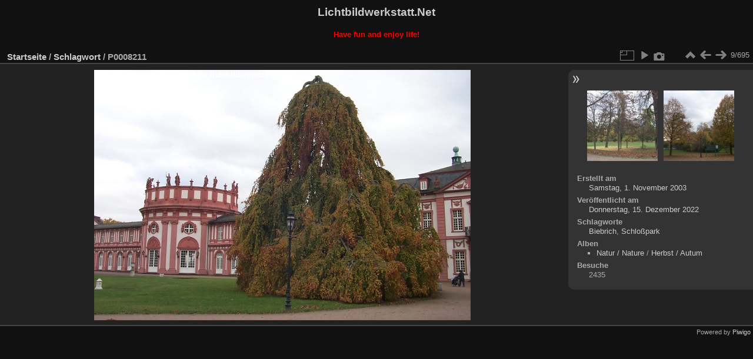

--- FILE ---
content_type: text/html; charset=utf-8
request_url: http://lichtbildwerkstatt.net/picture.php?/9295/tags/125-schlospark
body_size: 2891
content:
<!DOCTYPE html>
<html lang="de" dir="ltr">
<head>
<meta charset="utf-8">
<meta name="generator" content="Piwigo (aka PWG), see piwigo.org">

 
<meta name="keywords" content="Biebrich, Schloßpark">
<meta name="description" content="P0008211 - P0008211.JPG">

<title>P0008211 | Lichtbildwerkstatt.Net</title>
<link rel="shortcut icon" type="image/x-icon" href="themes/default/icon/favicon.ico">

<link rel="start" title="Startseite" href="/" >
<link rel="search" title="Suchen" href="search.php" >

<link rel="first" title="Erste Seite" href="picture.php?/9287/tags/125-schlospark" ><link rel="prev" title="Zurück" href="picture.php?/9294/tags/125-schlospark" ><link rel="next" title="Vorwärts" href="picture.php?/9296/tags/125-schlospark" ><link rel="last" title="Letzte Seite" href="picture.php?/10812/tags/125-schlospark" ><link rel="up" title="Vorschaubilder" href="index.php?/tags/125-schlospark" >
<link rel="canonical" href="picture.php?/9295">

 
	<!--[if lt IE 7]>
		<link rel="stylesheet" type="text/css" href="themes/default/fix-ie5-ie6.css">
	<![endif]-->
	<!--[if IE 7]>
		<link rel="stylesheet" type="text/css" href="themes/default/fix-ie7.css">
	<![endif]-->
	

	<!--[if lt IE 8]>
		<link rel="stylesheet" type="text/css" href="themes/elegant/fix-ie7.css">
	<![endif]-->


<!-- BEGIN get_combined -->
<link rel="stylesheet" type="text/css" href="_data/combined/vvc9qy.css">


<!-- END get_combined -->

<!--[if lt IE 7]>
<script type="text/javascript" src="themes/default/js/pngfix.js"></script>
<![endif]-->

</head>

<body id="thePicturePage" class="section-tags tag-125 image-9295 "  data-infos='{"section":"tags","tag_ids":["125"],"image_id":"9295"}'>

<div id="the_page">


<div id="theHeader"><h1>Lichtbildwerkstatt.Net</h1>

<p style="color: #ff0000"><b>Have fun and enjoy life!</b></p></div>


<div id="content">



<div id="imageHeaderBar">
	<div class="browsePath">
		<a href="/">Startseite</a> / <a href="tags.php" title="Alle verfügbaren Schlagworte anzeigen">Schlagwort</a> <span class="browsePathSeparator"> / </span><h2>P0008211</h2>
	</div>
</div>

<div id="imageToolBar">
<div class="imageNumber">9/695</div>
<div class="navigationButtons">
<a href="index.php?/tags/125-schlospark" title="Vorschaubilder" class="pwg-state-default pwg-button"><span class="pwg-icon pwg-icon-arrow-n"></span><span class="pwg-button-text">Vorschaubilder</span></a><a href="picture.php?/9294/tags/125-schlospark" title="Zurück : P0008210" class="pwg-state-default pwg-button"><span class="pwg-icon pwg-icon-arrow-w"></span><span class="pwg-button-text">Zurück</span></a><a href="picture.php?/9296/tags/125-schlospark" title="Vorwärts : P0008212" class="pwg-state-default pwg-button pwg-button-icon-right"><span class="pwg-icon pwg-icon-arrow-e"></span><span class="pwg-button-text">Vorwärts</span></a></div>

<div class="actionButtons">
<a id="derivativeSwitchLink" title="Bildgrößen" class="pwg-state-default pwg-button" rel="nofollow"><span class="pwg-icon pwg-icon-sizes"></span><span class="pwg-button-text">Bildgrößen</span></a><div id="derivativeSwitchBox" class="switchBox"><div class="switchBoxTitle">Bildgrößen</div><span class="switchCheck" id="derivativeChecked2small" style="visibility:hidden">&#x2714; </span><a href="javascript:changeImgSrc('_data/i/galleries/natur/autum/P0008211-2s.JPG','2small','2small')">winzig<span class="derivativeSizeDetails"> (240 x 159)</span></a><br><span class="switchCheck" id="derivativeCheckedxsmall" style="visibility:hidden">&#x2714; </span><a href="javascript:changeImgSrc('_data/i/galleries/natur/autum/P0008211-xs.JPG','xsmall','xsmall')">ziemlich klein<span class="derivativeSizeDetails"> (432 x 287)</span></a><br><span class="switchCheck" id="derivativeCheckedsmall" style="visibility:hidden">&#x2714; </span><a href="javascript:changeImgSrc('_data/i/galleries/natur/autum/P0008211-sm.JPG','small','small')">klein<span class="derivativeSizeDetails"> (576 x 383)</span></a><br><span class="switchCheck" id="derivativeCheckedOriginal">&#x2714; </span><a href="javascript:changeImgSrc('./galleries/natur/autum/P0008211.JPG','medium','Original')">Original<span class="derivativeSizeDetails"> (640 x 426)</span></a><br></div>
<a href="picture.php?/9295/tags/125-schlospark&amp;slideshow=" title="Diashow" class="pwg-state-default pwg-button" rel="nofollow"><span class="pwg-icon pwg-icon-slideshow"></span><span class="pwg-button-text">Diashow</span></a><a href="picture.php?/9295/tags/125-schlospark&amp;metadata" title="Metadaten anzeigen" class="pwg-state-default pwg-button" rel="nofollow"><span class="pwg-icon pwg-icon-camera-info"></span><span class="pwg-button-text">Metadaten anzeigen</span></a></div>
</div>
<div id="theImageAndInfos">
<div id="theImage">

    <img class="file-ext-jpg path-ext-jpg" src="./galleries/natur/autum/P0008211.JPG"width="640" height="426" alt="P0008211.JPG" id="theMainImage" usemap="#mapOriginal" title="P0008211 - P0008211.JPG">


<map name="map2small"><area shape=rect coords="0,0,60,159" href="picture.php?/9294/tags/125-schlospark" title="Zurück : P0008210" alt="P0008210"><area shape=rect coords="60,0,179,39" href="index.php?/tags/125-schlospark" title="Vorschaubilder" alt="Vorschaubilder"><area shape=rect coords="180,0,240,159" href="picture.php?/9296/tags/125-schlospark" title="Vorwärts : P0008212" alt="P0008212"></map><map name="mapxsmall"><area shape=rect coords="0,0,108,287" href="picture.php?/9294/tags/125-schlospark" title="Zurück : P0008210" alt="P0008210"><area shape=rect coords="108,0,322,71" href="index.php?/tags/125-schlospark" title="Vorschaubilder" alt="Vorschaubilder"><area shape=rect coords="324,0,432,287" href="picture.php?/9296/tags/125-schlospark" title="Vorwärts : P0008212" alt="P0008212"></map><map name="mapsmall"><area shape=rect coords="0,0,144,383" href="picture.php?/9294/tags/125-schlospark" title="Zurück : P0008210" alt="P0008210"><area shape=rect coords="144,0,429,95" href="index.php?/tags/125-schlospark" title="Vorschaubilder" alt="Vorschaubilder"><area shape=rect coords="433,0,576,383" href="picture.php?/9296/tags/125-schlospark" title="Vorwärts : P0008212" alt="P0008212"></map><map name="mapOriginal"><area shape=rect coords="0,0,160,426" href="picture.php?/9294/tags/125-schlospark" title="Zurück : P0008210" alt="P0008210"><area shape=rect coords="160,0,477,106" href="index.php?/tags/125-schlospark" title="Vorschaubilder" alt="Vorschaubilder"><area shape=rect coords="481,0,640,426" href="picture.php?/9296/tags/125-schlospark" title="Vorwärts : P0008212" alt="P0008212"></map>


</div><div id="infoSwitcher"></div><div id="imageInfos">
	<div class="navThumbs">
			<a class="navThumb" id="linkPrev" href="picture.php?/9294/tags/125-schlospark" title="Zurück : P0008210" rel="prev">
				<span class="thumbHover prevThumbHover"></span>
        <img class="" src="_data/i/galleries/natur/autum/P0008210-sq.JPG" alt="P0008210">
			</a>
			<a class="navThumb" id="linkNext" href="picture.php?/9296/tags/125-schlospark" title="Vorwärts : P0008212" rel="next">
				<span class="thumbHover nextThumbHover"></span>
				<img class="" src="_data/i/galleries/natur/autum/P0008212-sq.JPG" alt="P0008212">
			</a>
	</div>

<dl id="standard" class="imageInfoTable">
<div id="datecreate" class="imageInfo"><dt>Erstellt am</dt><dd><a href="index.php?/created-monthly-list-2003-11-01" rel="nofollow">Samstag, 1. November 2003</a></dd></div><div id="datepost" class="imageInfo"><dt>Veröffentlicht am</dt><dd><a href="index.php?/posted-monthly-list-2022-12-15" rel="nofollow">Donnerstag, 15. Dezember 2022</a></dd></div><div id="Tags" class="imageInfo"><dt>Schlagworte</dt><dd><a href="index.php?/tags/120-biebrich">Biebrich</a>, <a href="index.php?/tags/125-schlospark">Schloßpark</a></dd></div><div id="Categories" class="imageInfo"><dt>Alben</dt><dd><ul><li><a href="index.php?/category/112">Natur / Nature</a> / <a href="index.php?/category/158">Herbst / Autum</a></li></ul></dd></div><div id="Visits" class="imageInfo"><dt>Besuche</dt><dd>2435</dd></div>

</dl>

</div>
</div>


</div>
<div id="copyright">

  Powered by	<a href="https://de.piwigo.org" class="Piwigo">Piwigo</a>
  
</div>
</div>
<!-- BEGIN get_combined -->
<script type="text/javascript" src="_data/combined/51r59r.js"></script>
<script type="text/javascript">//<![CDATA[

var p_main_menu = "on", p_pict_descr = "on", p_pict_comment = "off";
document.onkeydown = function(e){e=e||window.event;if (e.altKey) return true;var target=e.target||e.srcElement;if (target && target.type) return true;	var keyCode=e.keyCode||e.which, docElem=document.documentElement, url;switch(keyCode){case 63235: case 39: if (e.ctrlKey || docElem.scrollLeft==docElem.scrollWidth-docElem.clientWidth)url="picture.php?/9296/tags/125-schlospark"; break;case 63234: case 37: if (e.ctrlKey || docElem.scrollLeft==0)url="picture.php?/9294/tags/125-schlospark"; break;case 36: if (e.ctrlKey)url="picture.php?/9287/tags/125-schlospark"; break;case 35: if (e.ctrlKey)url="picture.php?/10812/tags/125-schlospark"; break;case 38: if (e.ctrlKey)url="index.php?/tags/125-schlospark"; break;}if (url) {window.location=url.replace("&amp;","&"); return false;}return true;}
function changeImgSrc(url,typeSave,typeMap)
{
	var theImg = document.getElementById("theMainImage");
	if (theImg)
	{
		theImg.removeAttribute("width");theImg.removeAttribute("height");
		theImg.src = url;
		theImg.useMap = "#map"+typeMap;
	}
	jQuery('#derivativeSwitchBox .switchCheck').css('visibility','hidden');
	jQuery('#derivativeChecked'+typeMap).css('visibility','visible');
	document.cookie = 'picture_deriv='+typeSave+';path=/';
}
(window.SwitchBox=window.SwitchBox||[]).push("#derivativeSwitchLink", "#derivativeSwitchBox");
//]]></script>
<script type="text/javascript">
(function() {
var s,after = document.getElementsByTagName('script')[document.getElementsByTagName('script').length-1];
s=document.createElement('script'); s.type='text/javascript'; s.async=true; s.src='themes/default/js/switchbox.js?v16.1.0';
after = after.parentNode.insertBefore(s, after);
})();
</script>
<!-- END get_combined -->

</body>
</html>